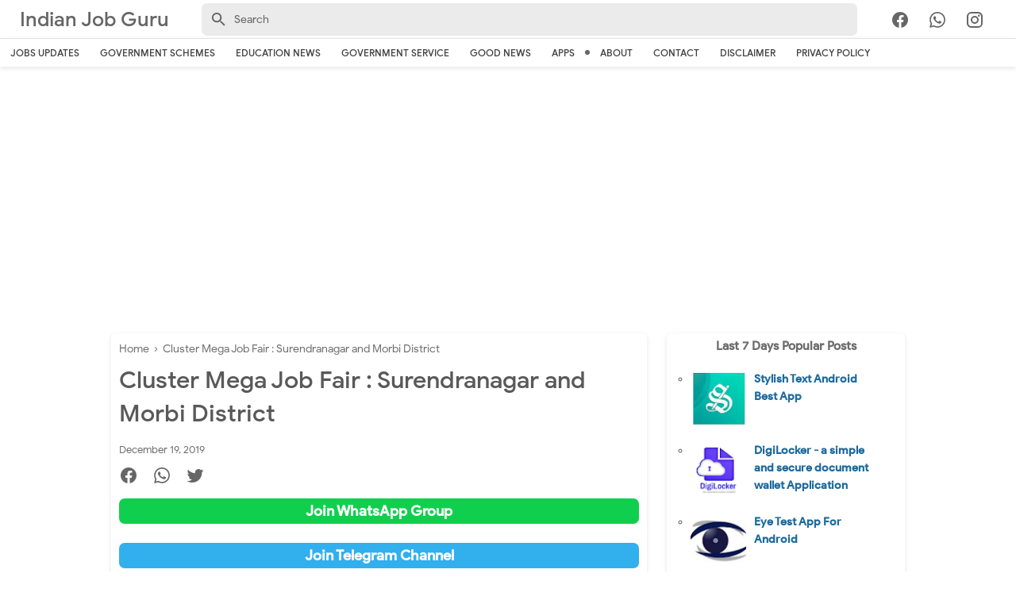

--- FILE ---
content_type: text/html; charset=utf-8
request_url: https://www.google.com/recaptcha/api2/aframe
body_size: 266
content:
<!DOCTYPE HTML><html><head><meta http-equiv="content-type" content="text/html; charset=UTF-8"></head><body><script nonce="bpT8brfHIOT9eYhjCADaOA">/** Anti-fraud and anti-abuse applications only. See google.com/recaptcha */ try{var clients={'sodar':'https://pagead2.googlesyndication.com/pagead/sodar?'};window.addEventListener("message",function(a){try{if(a.source===window.parent){var b=JSON.parse(a.data);var c=clients[b['id']];if(c){var d=document.createElement('img');d.src=c+b['params']+'&rc='+(localStorage.getItem("rc::a")?sessionStorage.getItem("rc::b"):"");window.document.body.appendChild(d);sessionStorage.setItem("rc::e",parseInt(sessionStorage.getItem("rc::e")||0)+1);localStorage.setItem("rc::h",'1769280548938');}}}catch(b){}});window.parent.postMessage("_grecaptcha_ready", "*");}catch(b){}</script></body></html>

--- FILE ---
content_type: text/javascript; charset=UTF-8
request_url: https://www.indianjobguru.in/feeds/posts/summary?alt=json-in-script&orderby=updated&start-index=270&max-results=8&callback=showRelatedPost
body_size: 5189
content:
// API callback
showRelatedPost({"version":"1.0","encoding":"UTF-8","feed":{"xmlns":"http://www.w3.org/2005/Atom","xmlns$openSearch":"http://a9.com/-/spec/opensearchrss/1.0/","xmlns$blogger":"http://schemas.google.com/blogger/2008","xmlns$georss":"http://www.georss.org/georss","xmlns$gd":"http://schemas.google.com/g/2005","xmlns$thr":"http://purl.org/syndication/thread/1.0","id":{"$t":"tag:blogger.com,1999:blog-9173526952332105605"},"updated":{"$t":"2026-01-10T06:53:35.534+05:30"},"category":[{"term":"Jobs"},{"term":"Government Service"},{"term":"News"},{"term":"Job Updates"},{"term":"Job update"},{"term":"Apps"},{"term":"Job"},{"term":"Gujarat"},{"term":"Government Scheme"},{"term":"Corona"},{"term":"Government Schemes"},{"term":"Rojgar Samachar"},{"term":"Technology Update"},{"term":"Education News"},{"term":"Government Sechem"},{"term":"Tech Updates"},{"term":"technology Updates"},{"term":"Government sechme"},{"term":"GCERT TEXT BOOK"},{"term":"Education Update"},{"term":"Material"},{"term":"Result"},{"term":"Education"},{"term":"Yojana"},{"term":"HSC Result"},{"term":"Yojna"},{"term":"Exam News"},{"term":"Lockdown"},{"term":"New"},{"term":"SSC RESULT"},{"term":"Admission 2020-21"},{"term":"Answer Key"},{"term":"Army Job"},{"term":"Call Letter"},{"term":"Exam"},{"term":"Gujarati Calendar"},{"term":"Online Education"},{"term":"Recruitment"},{"term":"Seva Setu"},{"term":"karkirdi margadarshan"},{"term":"Aadhar Card"},{"term":"Aadhar Card Update"},{"term":"Area Calculator"},{"term":"Atmanirbhar  Sahay"},{"term":"Award Scheme"},{"term":"BAOU Exam"},{"term":"Central"},{"term":"Central Government Announcement"},{"term":"Certificate"},{"term":"College Exam News"},{"term":"Digilocker Application"},{"term":"Download Aadhar Card"},{"term":"Driving License"},{"term":"Duplicate marksheet online"},{"term":"E Challan"},{"term":"Free-Plot"},{"term":"GPS Tracker"},{"term":"GPSC"},{"term":"GSRTC Live Real time Bus Traking"},{"term":"Government Shecem"},{"term":"Government shechm"},{"term":"Government shecme"},{"term":"Gujarat ITI Admission 2020"},{"term":"Gujarat ITI Admission 2021"},{"term":"Gujarat Police PSI Bharti"},{"term":"Gujarat University Exam"},{"term":"Gujarati"},{"term":"HSC Result 2021"},{"term":"IPL"},{"term":"IPL 2022 Schedule"},{"term":"ITI List For Learning Licence"},{"term":"Income Tax Return"},{"term":"India"},{"term":"JNV Result"},{"term":"Learning Licence"},{"term":"Life360 - Family Locator"},{"term":"NTSE Exam 2021"},{"term":"Online Land Map"},{"term":"PAN Card"},{"term":"PMAY List"},{"term":"Police Bharti"},{"term":"Police Jilla Falvni List"},{"term":"RTE Gujarat Admission"},{"term":"Ration Card"},{"term":"Resume Maker"},{"term":"SBI Recruitment"},{"term":"SBI Service"},{"term":"SSS"},{"term":"ST Bus Depo Helpline"},{"term":"Scheme"},{"term":"Solar Eclipse"},{"term":"Syllabus"},{"term":"Vehicle Registration"},{"term":"Vidhava Sahay"},{"term":"budget"},{"term":"gove"},{"term":"ikhedut Portal"}],"title":{"type":"text","$t":"Indian Job Guru"},"subtitle":{"type":"html","$t":"Welcome to IndianJobGuru, Which \nProvide Ojas Government Jobs, Ojas Jobs, Indian Government Jobs - Employment News of Central and State Governments, Govt Undertaking, Public Sector, Railway and Bank Jobs in India."},"link":[{"rel":"http://schemas.google.com/g/2005#feed","type":"application/atom+xml","href":"https:\/\/www.indianjobguru.in\/feeds\/posts\/summary"},{"rel":"self","type":"application/atom+xml","href":"https:\/\/www.blogger.com\/feeds\/9173526952332105605\/posts\/summary?alt=json-in-script\u0026start-index=270\u0026max-results=8\u0026orderby=updated"},{"rel":"alternate","type":"text/html","href":"https:\/\/www.indianjobguru.in\/"},{"rel":"hub","href":"http://pubsubhubbub.appspot.com/"},{"rel":"previous","type":"application/atom+xml","href":"https:\/\/www.blogger.com\/feeds\/9173526952332105605\/posts\/summary?alt=json-in-script\u0026start-index=262\u0026max-results=8\u0026orderby=updated"},{"rel":"next","type":"application/atom+xml","href":"https:\/\/www.blogger.com\/feeds\/9173526952332105605\/posts\/summary?alt=json-in-script\u0026start-index=278\u0026max-results=8\u0026orderby=updated"}],"author":[{"name":{"$t":"Indian Job Guru"},"uri":{"$t":"http:\/\/www.blogger.com\/profile\/09621995861763902511"},"email":{"$t":"noreply@blogger.com"},"gd$image":{"rel":"http://schemas.google.com/g/2005#thumbnail","width":"32","height":"32","src":"\/\/blogger.googleusercontent.com\/img\/b\/R29vZ2xl\/AVvXsEhmyVb_psHhMYeydgmW_xdrDPEQxNfms_-40vVKnSwjem_e1SRLPylG0DgV90kRX9WxqDVisEb4LZtht1pC6v23huasCn9km121zizGTTYLnHiphR_t9dk46vi3dTQ41g\/s220\/Ojas+logos.png"}}],"generator":{"version":"7.00","uri":"http://www.blogger.com","$t":"Blogger"},"openSearch$totalResults":{"$t":"1372"},"openSearch$startIndex":{"$t":"270"},"openSearch$itemsPerPage":{"$t":"8"},"entry":[{"id":{"$t":"tag:blogger.com,1999:blog-9173526952332105605.post-3199139656049165876"},"published":{"$t":"2021-05-03T17:20:00.001+05:30"},"updated":{"$t":"2021-05-03T17:20:48.006+05:30"},"category":[{"scheme":"http://www.blogger.com/atom/ns#","term":"Government Service"}],"title":{"type":"text","$t":"Free ration distribution under Pradhan Mantri Garib Kalyan Yojana Gujarat 2021"},"summary":{"type":"text","$t":"Gujarat govt to distribute free ration to around 3.25 cr needy people. In Gujarat, the government will distribute free ration to around 3.25 crore needy people in the state from tomorrow in wake of 21 days lockdown.AIR correspondent reports that the government has also announced to distribute one-month free ration to migrant workers from 4th April. In view of the prevailing lockdown situation, "},"link":[{"rel":"replies","type":"application/atom+xml","href":"https:\/\/www.indianjobguru.in\/feeds\/3199139656049165876\/comments\/default","title":"Post Comments"},{"rel":"replies","type":"text/html","href":"https:\/\/www.indianjobguru.in\/2021\/05\/free-ration-distribution-under-pradhan.html#comment-form","title":"0 Comments"},{"rel":"edit","type":"application/atom+xml","href":"https:\/\/www.blogger.com\/feeds\/9173526952332105605\/posts\/default\/3199139656049165876"},{"rel":"self","type":"application/atom+xml","href":"https:\/\/www.blogger.com\/feeds\/9173526952332105605\/posts\/default\/3199139656049165876"},{"rel":"alternate","type":"text/html","href":"https:\/\/www.indianjobguru.in\/2021\/05\/free-ration-distribution-under-pradhan.html","title":"Free ration distribution under Pradhan Mantri Garib Kalyan Yojana Gujarat 2021"}],"author":[{"name":{"$t":"Indian Job Guru"},"uri":{"$t":"http:\/\/www.blogger.com\/profile\/09621995861763902511"},"email":{"$t":"noreply@blogger.com"},"gd$image":{"rel":"http://schemas.google.com/g/2005#thumbnail","width":"32","height":"32","src":"\/\/blogger.googleusercontent.com\/img\/b\/R29vZ2xl\/AVvXsEhmyVb_psHhMYeydgmW_xdrDPEQxNfms_-40vVKnSwjem_e1SRLPylG0DgV90kRX9WxqDVisEb4LZtht1pC6v23huasCn9km121zizGTTYLnHiphR_t9dk46vi3dTQ41g\/s220\/Ojas+logos.png"}}],"media$thumbnail":{"xmlns$media":"http://search.yahoo.com/mrss/","url":"https:\/\/blogger.googleusercontent.com\/img\/b\/R29vZ2xl\/AVvXsEjHK9CGSad-UXRYmr91Fe4_6LK00R_vKpPF1ZUZIEyCQEUqsXwTilMFFHzXCKSMvASw-MdpaxYibCIjACZEXbQ-NT0g2586zyC4c3IpcheeD3d-AXhT8gOBvDj0oMin27-ULgVI1QZXoWcW\/s72-w640-h360-c\/Gujarat-Ration-Card-List-1024x576.jpg","height":"72","width":"72"},"thr$total":{"$t":"0"}},{"id":{"$t":"tag:blogger.com,1999:blog-9173526952332105605.post-5482810914214593161"},"published":{"$t":"2021-04-30T15:50:00.001+05:30"},"updated":{"$t":"2021-04-30T15:50:58.613+05:30"},"category":[{"scheme":"http://www.blogger.com/atom/ns#","term":"Government Service"}],"title":{"type":"text","$t":"LIC Kanyadan Scheme 2021: New LIC Scheme For Girls Apply"},"summary":{"type":"text","$t":"LIC Kanyadan Scheme:\u0026nbsp;If you are searching for kanyadan yojana 2021 then you are at the right place here is all information available about LIC Kanyadan Scheme Like Eligible criteria, important document, benefits, rules, and also lic kanyadan policy online apply so this is the perfect place to know about this scheme.Using lic kanyadan yojana calculator you can calculate installment, premium, "},"link":[{"rel":"replies","type":"application/atom+xml","href":"https:\/\/www.indianjobguru.in\/feeds\/5482810914214593161\/comments\/default","title":"Post Comments"},{"rel":"replies","type":"text/html","href":"https:\/\/www.indianjobguru.in\/2021\/04\/lic-kanyadan-scheme-2021-new-lic-scheme.html#comment-form","title":"0 Comments"},{"rel":"edit","type":"application/atom+xml","href":"https:\/\/www.blogger.com\/feeds\/9173526952332105605\/posts\/default\/5482810914214593161"},{"rel":"self","type":"application/atom+xml","href":"https:\/\/www.blogger.com\/feeds\/9173526952332105605\/posts\/default\/5482810914214593161"},{"rel":"alternate","type":"text/html","href":"https:\/\/www.indianjobguru.in\/2021\/04\/lic-kanyadan-scheme-2021-new-lic-scheme.html","title":"LIC Kanyadan Scheme 2021: New LIC Scheme For Girls Apply"}],"author":[{"name":{"$t":"Indian Job Guru"},"uri":{"$t":"http:\/\/www.blogger.com\/profile\/09621995861763902511"},"email":{"$t":"noreply@blogger.com"},"gd$image":{"rel":"http://schemas.google.com/g/2005#thumbnail","width":"32","height":"32","src":"\/\/blogger.googleusercontent.com\/img\/b\/R29vZ2xl\/AVvXsEhmyVb_psHhMYeydgmW_xdrDPEQxNfms_-40vVKnSwjem_e1SRLPylG0DgV90kRX9WxqDVisEb4LZtht1pC6v23huasCn9km121zizGTTYLnHiphR_t9dk46vi3dTQ41g\/s220\/Ojas+logos.png"}}],"media$thumbnail":{"xmlns$media":"http://search.yahoo.com/mrss/","url":"https:\/\/blogger.googleusercontent.com\/img\/b\/R29vZ2xl\/AVvXsEhROp9EMrpGl2gshw5_NlAIBX1r9noU1btLK61n1HQ7B395WnTGD2w4QAPFoSLCers-cb9M-nqLxBF9tHkNtA3ybNfitNEg60oUw7KIb1jxcZgA3G5SNzH9qEFucGOG_Hlyl0TAOlsYkzoU\/s72-c\/1608821261164722-0.png","height":"72","width":"72"},"thr$total":{"$t":"0"}},{"id":{"$t":"tag:blogger.com,1999:blog-9173526952332105605.post-1228458388882701735"},"published":{"$t":"2021-04-29T12:25:00.001+05:30"},"updated":{"$t":"2021-04-29T12:25:59.459+05:30"},"category":[{"scheme":"http://www.blogger.com/atom/ns#","term":"Jobs"}],"title":{"type":"text","$t":"Hospital, Junagadh District Panchayat Recruitment for Various Posts 2021"},"summary":{"type":"text","$t":"Hospital , Junagadh District panchayat Recruitment 2021 invites one line application from qualified candidates for filing up vacant ( not mentioned) post of various . Starting date of Application 26\/04\/2021 last date not mentioned\n  \n    \n  \nHospital, Junagadh District Recruitment 2021\u0026nbsp;Junagadh has published an advertisement for the below mentioned post , Eligible candidates advised to refer"},"link":[{"rel":"replies","type":"application/atom+xml","href":"https:\/\/www.indianjobguru.in\/feeds\/1228458388882701735\/comments\/default","title":"Post Comments"},{"rel":"replies","type":"text/html","href":"https:\/\/www.indianjobguru.in\/2021\/04\/hospital-junagadh-district-panchayat.html#comment-form","title":"0 Comments"},{"rel":"edit","type":"application/atom+xml","href":"https:\/\/www.blogger.com\/feeds\/9173526952332105605\/posts\/default\/1228458388882701735"},{"rel":"self","type":"application/atom+xml","href":"https:\/\/www.blogger.com\/feeds\/9173526952332105605\/posts\/default\/1228458388882701735"},{"rel":"alternate","type":"text/html","href":"https:\/\/www.indianjobguru.in\/2021\/04\/hospital-junagadh-district-panchayat.html","title":"Hospital, Junagadh District Panchayat Recruitment for Various Posts 2021"}],"author":[{"name":{"$t":"Indian Job Guru"},"uri":{"$t":"http:\/\/www.blogger.com\/profile\/09621995861763902511"},"email":{"$t":"noreply@blogger.com"},"gd$image":{"rel":"http://schemas.google.com/g/2005#thumbnail","width":"32","height":"32","src":"\/\/blogger.googleusercontent.com\/img\/b\/R29vZ2xl\/AVvXsEhmyVb_psHhMYeydgmW_xdrDPEQxNfms_-40vVKnSwjem_e1SRLPylG0DgV90kRX9WxqDVisEb4LZtht1pC6v23huasCn9km121zizGTTYLnHiphR_t9dk46vi3dTQ41g\/s220\/Ojas+logos.png"}}],"media$thumbnail":{"xmlns$media":"http://search.yahoo.com/mrss/","url":"https:\/\/blogger.googleusercontent.com\/img\/b\/R29vZ2xl\/AVvXsEhpWqpI5Cf9FP5R2S0cCohtSgxHG0F_lNr0yi5qnuQBkzQmgARPLPvFbFt1sSO6x5tf1Fyujc1TDYgCUcUrMtxKYxG4rlnfLVMiK4Jv69YTy_ffzpbl4ruJbo7U2JXz_X2hVy5izMtn3cZG\/s72-c\/1619679355156417-0.png","height":"72","width":"72"},"thr$total":{"$t":"0"}},{"id":{"$t":"tag:blogger.com,1999:blog-9173526952332105605.post-4769249308231355468"},"published":{"$t":"2021-04-29T09:51:00.001+05:30"},"updated":{"$t":"2021-04-29T09:51:39.504+05:30"},"category":[{"scheme":"http://www.blogger.com/atom/ns#","term":"Rojgar Samachar"}],"title":{"type":"text","$t":"Download Gujarat Rojgar Samachar (PDF) 2021"},"summary":{"type":"text","$t":"Gujarat Rozgaar Samachar\u0026nbsp; Updates Latest Edition of July Gujarat Rozgaar Samachar Weekly News Paper has been published and downloadable by below given link. Scroll down and click on the download button beside the date and\u0026nbsp;Gujarat rojgar samachar 2021.\u0026nbsp;\n  \n    \n  \nGujarat Rozgaar Samachar:\u0026nbsp;Gujarat Information Department (www.gujaratinformation.net) Recently publishes Rozgaar "},"link":[{"rel":"replies","type":"application/atom+xml","href":"https:\/\/www.indianjobguru.in\/feeds\/4769249308231355468\/comments\/default","title":"Post Comments"},{"rel":"replies","type":"text/html","href":"https:\/\/www.indianjobguru.in\/2021\/04\/download-gujarat-rojgar-samachar-pdf.html#comment-form","title":"0 Comments"},{"rel":"edit","type":"application/atom+xml","href":"https:\/\/www.blogger.com\/feeds\/9173526952332105605\/posts\/default\/4769249308231355468"},{"rel":"self","type":"application/atom+xml","href":"https:\/\/www.blogger.com\/feeds\/9173526952332105605\/posts\/default\/4769249308231355468"},{"rel":"alternate","type":"text/html","href":"https:\/\/www.indianjobguru.in\/2021\/04\/download-gujarat-rojgar-samachar-pdf.html","title":"Download Gujarat Rojgar Samachar (PDF) 2021"}],"author":[{"name":{"$t":"Indian Job Guru"},"uri":{"$t":"http:\/\/www.blogger.com\/profile\/09621995861763902511"},"email":{"$t":"noreply@blogger.com"},"gd$image":{"rel":"http://schemas.google.com/g/2005#thumbnail","width":"32","height":"32","src":"\/\/blogger.googleusercontent.com\/img\/b\/R29vZ2xl\/AVvXsEhmyVb_psHhMYeydgmW_xdrDPEQxNfms_-40vVKnSwjem_e1SRLPylG0DgV90kRX9WxqDVisEb4LZtht1pC6v23huasCn9km121zizGTTYLnHiphR_t9dk46vi3dTQ41g\/s220\/Ojas+logos.png"}}],"media$thumbnail":{"xmlns$media":"http://search.yahoo.com/mrss/","url":"https:\/\/blogger.googleusercontent.com\/img\/b\/R29vZ2xl\/AVvXsEh5hCxK4mOSxlQkOzKVVYyeeEo9yGZQMziN_yLXNDb08eimqRv3IyqyleSkdqjq67vJ5k2bc_b3qdgidHSoxlgnRZ8hDYc2jZKPVwM-Xlul36jXi9HD4MwdY25kZ8lBz5ZRLhyphenhyphenQ2wwakAKe\/s72-c\/1619670091003058-0.png","height":"72","width":"72"},"thr$total":{"$t":"0"}},{"id":{"$t":"tag:blogger.com,1999:blog-9173526952332105605.post-1866757791950242598"},"published":{"$t":"2021-04-28T11:58:00.001+05:30"},"updated":{"$t":"2021-04-28T11:58:12.221+05:30"},"category":[{"scheme":"http://www.blogger.com/atom/ns#","term":"Government Service"}],"title":{"type":"text","$t":"COVID-19 Vaccination Registration for 18-45 years age group @ cowin.gov.in"},"summary":{"type":"text","$t":"Recently central government has decided to vaccinate the age group of 18 to 45 years. So after the upcoming 1st May, Citizens from 18-45 years will be eligible to get vaccine for covid-19.\n  \n    \n  \nHowever they won’t be able to get walk in vaccination. They have to register through CoWIN website or Aarogya setu app. From that portals they have to get an appointment for vaccination. For initial "},"link":[{"rel":"replies","type":"application/atom+xml","href":"https:\/\/www.indianjobguru.in\/feeds\/1866757791950242598\/comments\/default","title":"Post Comments"},{"rel":"replies","type":"text/html","href":"https:\/\/www.indianjobguru.in\/2021\/04\/covid-19-vaccination-registration-for.html#comment-form","title":"0 Comments"},{"rel":"edit","type":"application/atom+xml","href":"https:\/\/www.blogger.com\/feeds\/9173526952332105605\/posts\/default\/1866757791950242598"},{"rel":"self","type":"application/atom+xml","href":"https:\/\/www.blogger.com\/feeds\/9173526952332105605\/posts\/default\/1866757791950242598"},{"rel":"alternate","type":"text/html","href":"https:\/\/www.indianjobguru.in\/2021\/04\/covid-19-vaccination-registration-for.html","title":"COVID-19 Vaccination Registration for 18-45 years age group @ cowin.gov.in"}],"author":[{"name":{"$t":"Indian Job Guru"},"uri":{"$t":"http:\/\/www.blogger.com\/profile\/09621995861763902511"},"email":{"$t":"noreply@blogger.com"},"gd$image":{"rel":"http://schemas.google.com/g/2005#thumbnail","width":"32","height":"32","src":"\/\/blogger.googleusercontent.com\/img\/b\/R29vZ2xl\/AVvXsEhmyVb_psHhMYeydgmW_xdrDPEQxNfms_-40vVKnSwjem_e1SRLPylG0DgV90kRX9WxqDVisEb4LZtht1pC6v23huasCn9km121zizGTTYLnHiphR_t9dk46vi3dTQ41g\/s220\/Ojas+logos.png"}}],"media$thumbnail":{"xmlns$media":"http://search.yahoo.com/mrss/","url":"https:\/\/blogger.googleusercontent.com\/img\/b\/R29vZ2xl\/AVvXsEjIZePMKy7yJwxcm-wxWw8ie0PW-RU6__xRiGR6AlLETmgbxdq2GmZnbK_PpFrUZiXpnSzotCOBhMdQ86zmE9dJIkTgvwFiuuVGNl9LUeVL6aJy1vLFhJCLfQ01rN6AOsgzm7DBzaoqX2oH\/s72-c\/1619591261310935-0.png","height":"72","width":"72"},"thr$total":{"$t":"0"}},{"id":{"$t":"tag:blogger.com,1999:blog-9173526952332105605.post-2245041179851758740"},"published":{"$t":"2021-04-28T10:14:00.001+05:30"},"updated":{"$t":"2021-04-28T10:14:23.472+05:30"},"category":[{"scheme":"http://www.blogger.com/atom/ns#","term":"Jobs"}],"title":{"type":"text","$t":"IDBI Bank Recruitment 2021"},"summary":{"type":"text","$t":"IDBI Bank Recruitment 2020-21:\u0026nbsp;IDBI Bank Ltd. has recently released an official notification for the posts of\u0026nbsp;Specialist Officers in IDBI Bank.\u0026nbsp;The online application will be available from\u0026nbsp;25-04-2021\u0026nbsp;The interested and eligible candidates can apply for the recruitment from the direct link mentioned below in the article. Candidates must check all the important information"},"link":[{"rel":"replies","type":"application/atom+xml","href":"https:\/\/www.indianjobguru.in\/feeds\/2245041179851758740\/comments\/default","title":"Post Comments"},{"rel":"replies","type":"text/html","href":"https:\/\/www.indianjobguru.in\/2021\/04\/idbi-bank-recruitment-2021.html#comment-form","title":"0 Comments"},{"rel":"edit","type":"application/atom+xml","href":"https:\/\/www.blogger.com\/feeds\/9173526952332105605\/posts\/default\/2245041179851758740"},{"rel":"self","type":"application/atom+xml","href":"https:\/\/www.blogger.com\/feeds\/9173526952332105605\/posts\/default\/2245041179851758740"},{"rel":"alternate","type":"text/html","href":"https:\/\/www.indianjobguru.in\/2021\/04\/idbi-bank-recruitment-2021.html","title":"IDBI Bank Recruitment 2021"}],"author":[{"name":{"$t":"Indian Job Guru"},"uri":{"$t":"http:\/\/www.blogger.com\/profile\/09621995861763902511"},"email":{"$t":"noreply@blogger.com"},"gd$image":{"rel":"http://schemas.google.com/g/2005#thumbnail","width":"32","height":"32","src":"\/\/blogger.googleusercontent.com\/img\/b\/R29vZ2xl\/AVvXsEhmyVb_psHhMYeydgmW_xdrDPEQxNfms_-40vVKnSwjem_e1SRLPylG0DgV90kRX9WxqDVisEb4LZtht1pC6v23huasCn9km121zizGTTYLnHiphR_t9dk46vi3dTQ41g\/s220\/Ojas+logos.png"}}],"media$thumbnail":{"xmlns$media":"http://search.yahoo.com/mrss/","url":"https:\/\/blogger.googleusercontent.com\/img\/b\/R29vZ2xl\/AVvXsEh8MEIfZlzkvSkYkmhRTtZm6XgYQSjevIxgH5cZJY9tLKCIe6DAtiW01nU2u_WNjNTTjfmqZWeMU8qrlLJ6enmsoTTUnFmouTIUup7JAq7IDvi18pOLbJTnFOdf4Zaiy_-mzzL4x03KoAnI\/s72-c\/1619585054195007-0.png","height":"72","width":"72"},"thr$total":{"$t":"0"}},{"id":{"$t":"tag:blogger.com,1999:blog-9173526952332105605.post-525898087935191371"},"published":{"$t":"2021-04-27T12:49:00.001+05:30"},"updated":{"$t":"2021-04-27T13:45:58.792+05:30"},"category":[{"scheme":"http://www.blogger.com/atom/ns#","term":"Jobs"}],"title":{"type":"text","$t":"SBI Clerk Notification 2021 declare for 5454 Posts of Junior Associates"},"summary":{"type":"text","$t":"SBI Recruitment Clerk 2021: Every year, the State Bank of India, SBI conducts the SBI Clerk Exam to recruit candidates for the post of Junior Associates (Customer Support and Sales). For FY 2021-22, SBI has announced 5454 vacancies of Junior Associates, out of which 545 are Backlog vacancies.\u0026nbsp;SBI Clerk Notification 2021 has been released officially on 26th April 2021. The online registration"},"link":[{"rel":"replies","type":"application/atom+xml","href":"https:\/\/www.indianjobguru.in\/feeds\/525898087935191371\/comments\/default","title":"Post Comments"},{"rel":"replies","type":"text/html","href":"https:\/\/www.indianjobguru.in\/2021\/04\/sbi-clerk-notification-2021-declare-for.html#comment-form","title":"0 Comments"},{"rel":"edit","type":"application/atom+xml","href":"https:\/\/www.blogger.com\/feeds\/9173526952332105605\/posts\/default\/525898087935191371"},{"rel":"self","type":"application/atom+xml","href":"https:\/\/www.blogger.com\/feeds\/9173526952332105605\/posts\/default\/525898087935191371"},{"rel":"alternate","type":"text/html","href":"https:\/\/www.indianjobguru.in\/2021\/04\/sbi-clerk-notification-2021-declare-for.html","title":"SBI Clerk Notification 2021 declare for 5454 Posts of Junior Associates"}],"author":[{"name":{"$t":"Indian Job Guru"},"uri":{"$t":"http:\/\/www.blogger.com\/profile\/09621995861763902511"},"email":{"$t":"noreply@blogger.com"},"gd$image":{"rel":"http://schemas.google.com/g/2005#thumbnail","width":"32","height":"32","src":"\/\/blogger.googleusercontent.com\/img\/b\/R29vZ2xl\/AVvXsEhmyVb_psHhMYeydgmW_xdrDPEQxNfms_-40vVKnSwjem_e1SRLPylG0DgV90kRX9WxqDVisEb4LZtht1pC6v23huasCn9km121zizGTTYLnHiphR_t9dk46vi3dTQ41g\/s220\/Ojas+logos.png"}}],"media$thumbnail":{"xmlns$media":"http://search.yahoo.com/mrss/","url":"https:\/\/blogger.googleusercontent.com\/img\/b\/R29vZ2xl\/AVvXsEg1oiWaGohVXjbtqD5ykELOyn1ESkZVQdEdUmnRLDZ-HjGZ0e2GbDbXVUOLXm_jQKOWEhQAgBNRGY8KBXC-aYWvvTzmURBt92OXJm5TCAawvztiidMbHOhkwARN6eR3SZFh2vonk7-l8twv\/s72-w400-h225-c\/IMG-20210427-WA0000.jpg","height":"72","width":"72"},"thr$total":{"$t":"0"}},{"id":{"$t":"tag:blogger.com,1999:blog-9173526952332105605.post-5042045079180288942"},"published":{"$t":"2021-04-19T11:30:00.006+05:30"},"updated":{"$t":"2021-04-25T16:16:01.077+05:30"},"category":[{"scheme":"http://www.blogger.com/atom/ns#","term":"Apps"}],"title":{"type":"text","$t":"All templates can be downloaded for free in the latest version!"},"summary":{"type":"text","$t":"All templates can be downloaded for free in the latest version!WPS Office is the smallest size (less than 37MB) and all-in-one complete free office suite on Android mobile and tablets, integrates all office word processor functions: Word, PDF, Presentation, Spreadsheet , Memo and Docs Scanner in one application, and fully compatible with Microsoft Word, Excel, PowerPoint, Google Doc and Adobe PDF"},"link":[{"rel":"replies","type":"application/atom+xml","href":"https:\/\/www.indianjobguru.in\/feeds\/5042045079180288942\/comments\/default","title":"Post Comments"},{"rel":"replies","type":"text/html","href":"https:\/\/www.indianjobguru.in\/2021\/04\/all-templates-can-be-downloaded-for.html#comment-form","title":"1 Comments"},{"rel":"edit","type":"application/atom+xml","href":"https:\/\/www.blogger.com\/feeds\/9173526952332105605\/posts\/default\/5042045079180288942"},{"rel":"self","type":"application/atom+xml","href":"https:\/\/www.blogger.com\/feeds\/9173526952332105605\/posts\/default\/5042045079180288942"},{"rel":"alternate","type":"text/html","href":"https:\/\/www.indianjobguru.in\/2021\/04\/all-templates-can-be-downloaded-for.html","title":"All templates can be downloaded for free in the latest version!"}],"author":[{"name":{"$t":"Indian Job Guru"},"uri":{"$t":"http:\/\/www.blogger.com\/profile\/09621995861763902511"},"email":{"$t":"noreply@blogger.com"},"gd$image":{"rel":"http://schemas.google.com/g/2005#thumbnail","width":"32","height":"32","src":"\/\/blogger.googleusercontent.com\/img\/b\/R29vZ2xl\/AVvXsEhmyVb_psHhMYeydgmW_xdrDPEQxNfms_-40vVKnSwjem_e1SRLPylG0DgV90kRX9WxqDVisEb4LZtht1pC6v23huasCn9km121zizGTTYLnHiphR_t9dk46vi3dTQ41g\/s220\/Ojas+logos.png"}}],"media$thumbnail":{"xmlns$media":"http://search.yahoo.com/mrss/","url":"https:\/\/blogger.googleusercontent.com\/img\/b\/R29vZ2xl\/AVvXsEgD2oH6Q747wfsSaT7B0PTMek7cAikkz0_lGZvVbgu-QeYhnCpwDjnYlMH0ckMGzattKh-xARYvWDhNjFaGlDnXVjfQkvFarkshyphenhyphen5NZpZEjMgbQtYADyBwLkZkyftbDiUnN2UQ0mKLW7kU\/s72-c\/ALL+IN+ONE.png","height":"72","width":"72"},"thr$total":{"$t":"1"}}]}});

--- FILE ---
content_type: text/javascript; charset=UTF-8
request_url: https://www.indianjobguru.in/feeds/posts/summary?alt=json-in-script&orderby=updated&max-results=0&callback=randomRelatedIndex
body_size: 1467
content:
// API callback
randomRelatedIndex({"version":"1.0","encoding":"UTF-8","feed":{"xmlns":"http://www.w3.org/2005/Atom","xmlns$openSearch":"http://a9.com/-/spec/opensearchrss/1.0/","xmlns$blogger":"http://schemas.google.com/blogger/2008","xmlns$georss":"http://www.georss.org/georss","xmlns$gd":"http://schemas.google.com/g/2005","xmlns$thr":"http://purl.org/syndication/thread/1.0","id":{"$t":"tag:blogger.com,1999:blog-9173526952332105605"},"updated":{"$t":"2026-01-10T06:53:35.534+05:30"},"category":[{"term":"Jobs"},{"term":"Government Service"},{"term":"News"},{"term":"Job Updates"},{"term":"Job update"},{"term":"Apps"},{"term":"Job"},{"term":"Gujarat"},{"term":"Government Scheme"},{"term":"Corona"},{"term":"Government Schemes"},{"term":"Rojgar Samachar"},{"term":"Technology Update"},{"term":"Education News"},{"term":"Government Sechem"},{"term":"Tech Updates"},{"term":"technology Updates"},{"term":"Government sechme"},{"term":"GCERT TEXT BOOK"},{"term":"Education Update"},{"term":"Material"},{"term":"Result"},{"term":"Education"},{"term":"Yojana"},{"term":"HSC Result"},{"term":"Yojna"},{"term":"Exam News"},{"term":"Lockdown"},{"term":"New"},{"term":"SSC RESULT"},{"term":"Admission 2020-21"},{"term":"Answer Key"},{"term":"Army Job"},{"term":"Call Letter"},{"term":"Exam"},{"term":"Gujarati Calendar"},{"term":"Online Education"},{"term":"Recruitment"},{"term":"Seva Setu"},{"term":"karkirdi margadarshan"},{"term":"Aadhar Card"},{"term":"Aadhar Card Update"},{"term":"Area Calculator"},{"term":"Atmanirbhar  Sahay"},{"term":"Award Scheme"},{"term":"BAOU Exam"},{"term":"Central"},{"term":"Central Government Announcement"},{"term":"Certificate"},{"term":"College Exam News"},{"term":"Digilocker Application"},{"term":"Download Aadhar Card"},{"term":"Driving License"},{"term":"Duplicate marksheet online"},{"term":"E Challan"},{"term":"Free-Plot"},{"term":"GPS Tracker"},{"term":"GPSC"},{"term":"GSRTC Live Real time Bus Traking"},{"term":"Government Shecem"},{"term":"Government shechm"},{"term":"Government shecme"},{"term":"Gujarat ITI Admission 2020"},{"term":"Gujarat ITI Admission 2021"},{"term":"Gujarat Police PSI Bharti"},{"term":"Gujarat University Exam"},{"term":"Gujarati"},{"term":"HSC Result 2021"},{"term":"IPL"},{"term":"IPL 2022 Schedule"},{"term":"ITI List For Learning Licence"},{"term":"Income Tax Return"},{"term":"India"},{"term":"JNV Result"},{"term":"Learning Licence"},{"term":"Life360 - Family Locator"},{"term":"NTSE Exam 2021"},{"term":"Online Land Map"},{"term":"PAN Card"},{"term":"PMAY List"},{"term":"Police Bharti"},{"term":"Police Jilla Falvni List"},{"term":"RTE Gujarat Admission"},{"term":"Ration Card"},{"term":"Resume Maker"},{"term":"SBI Recruitment"},{"term":"SBI Service"},{"term":"SSS"},{"term":"ST Bus Depo Helpline"},{"term":"Scheme"},{"term":"Solar Eclipse"},{"term":"Syllabus"},{"term":"Vehicle Registration"},{"term":"Vidhava Sahay"},{"term":"budget"},{"term":"gove"},{"term":"ikhedut Portal"}],"title":{"type":"text","$t":"Indian Job Guru"},"subtitle":{"type":"html","$t":"Welcome to IndianJobGuru, Which \nProvide Ojas Government Jobs, Ojas Jobs, Indian Government Jobs - Employment News of Central and State Governments, Govt Undertaking, Public Sector, Railway and Bank Jobs in India."},"link":[{"rel":"http://schemas.google.com/g/2005#feed","type":"application/atom+xml","href":"https:\/\/www.indianjobguru.in\/feeds\/posts\/summary"},{"rel":"self","type":"application/atom+xml","href":"https:\/\/www.blogger.com\/feeds\/9173526952332105605\/posts\/summary?alt=json-in-script\u0026max-results=0\u0026orderby=updated"},{"rel":"alternate","type":"text/html","href":"https:\/\/www.indianjobguru.in\/"},{"rel":"hub","href":"http://pubsubhubbub.appspot.com/"}],"author":[{"name":{"$t":"Indian Job Guru"},"uri":{"$t":"http:\/\/www.blogger.com\/profile\/09621995861763902511"},"email":{"$t":"noreply@blogger.com"},"gd$image":{"rel":"http://schemas.google.com/g/2005#thumbnail","width":"32","height":"32","src":"\/\/blogger.googleusercontent.com\/img\/b\/R29vZ2xl\/AVvXsEhmyVb_psHhMYeydgmW_xdrDPEQxNfms_-40vVKnSwjem_e1SRLPylG0DgV90kRX9WxqDVisEb4LZtht1pC6v23huasCn9km121zizGTTYLnHiphR_t9dk46vi3dTQ41g\/s220\/Ojas+logos.png"}}],"generator":{"version":"7.00","uri":"http://www.blogger.com","$t":"Blogger"},"openSearch$totalResults":{"$t":"1372"},"openSearch$startIndex":{"$t":"1"},"openSearch$itemsPerPage":{"$t":"0"}}});